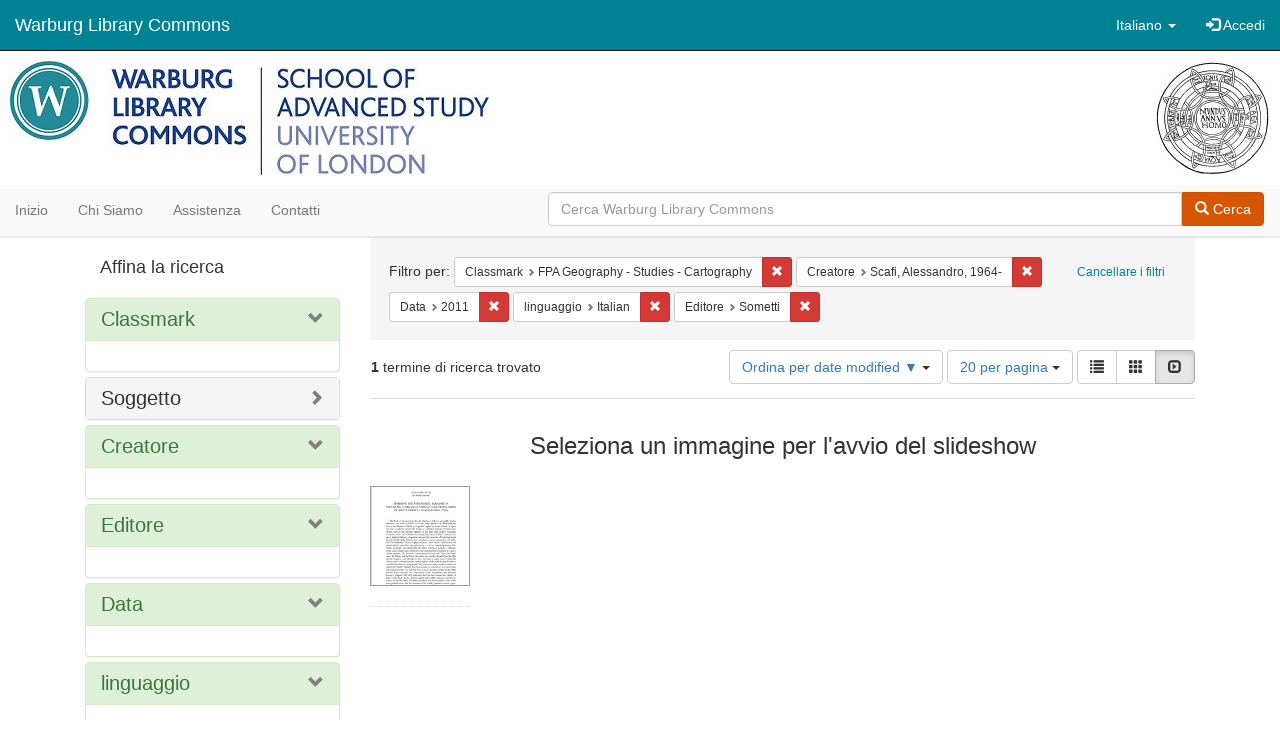

--- FILE ---
content_type: text/html; charset=utf-8
request_url: https://commons.warburg.sas.ac.uk/catalog?f%5Bclassmark_sim%5D%5B%5D=FPA+Geography+-+Studies+-+Cartography&f%5Bcreator_sim%5D%5B%5D=Scafi%2C+Alessandro%2C+1964-&f%5Bdate_sim%5D%5B%5D=2011&f%5Blanguage_sim%5D%5B%5D=Italian&f%5Bpublisher_sim%5D%5B%5D=Sometti&locale=it&per_page=20&sort=system_modified_dtsi+desc&view=slideshow
body_size: 4981
content:
<!DOCTYPE html>
<html lang="it" prefix="og:http://ogp.me/ns#">
  <head>
    <meta name="csrf-param" content="authenticity_token" />
<meta name="csrf-token" content="MGpgmdzrzKg1HyJtTN+uJXNbln/yRxZwTtwopns7Olgwl86ZMtrnstw2jFYuzKXrNPvXl8GwGtc8ZLqIQeIgxg==" />
<meta charset="utf-8" />
<!-- added for use on small devices like phones -->
<meta name="viewport" content="width=device-width, initial-scale=1.0" />
<link rel="resourcesync" href="https://commons.warburg.sas.ac.uk/capabilitylist?locale=it" />

<!-- Twitter card metadata -->

<!-- Google Scholar metadata -->


<title>Index Catalog // Warburg Library Commons</title>

<!-- application css -->
<link rel="stylesheet" media="screen" href="/assets/application-3785f113a2754e208e5b61be8125fa498818747774505077102eb5f786088c42.css" />

<!-- application js -->
<script src="/assets/application-13482eec41d8d32b70d637216a343d3c8680aeff656a30fcc091f1f1f37dd557.js"></script>

<style>
a { color: #008295; }
.navbar-inverse .navbar-link { color: #ffffff; }

.navbar-inverse { background-color: #008295; }

.navbar-inverse .navbar-nav > .open > a,
.navbar-inverse .navbar-nav > .open > a:hover,
.navbar-inverse .navbar-nav > .open > a:focus { background-color: #008295; }

.navbar-inverse .navbar-nav > li > a,
.navbar-inverse .navbar-text,
.navbar-inverse .navbar-brand { color: #ffffff; }

.btn-primary {
  background-color: #d65703;
  border-color: #cb5303;
}

.btn-primary:focus,
.btn-primary.focus {
  background-color: #c14e03;
  border-color: #983e02;
}

.btn-primary:hover {
  background-color: #c14e03;
  border-color: #b34903;
}

.btn-primary:active,
.btn-primary.active {
  background-color: #d65703;
  border-color: #cb5303;
}

.btn-primary:active:hover,
.btn-primary:active:focus,
.btn-primary:active.focus,
.btn-primary.active:hover,
.btn-primary.active:focus,
.btn-primary.active.focus{
  background-color: #d65703;
  border-color: #cb5303;
}

.btn-primary.disabled:hover,
.btn-primary.disabled:focus,
.btn-primary.disabled.focus,
.btn-primary[disabled]:hover,
.btn-primary[disabled]:focus,
.btn-primary[disabled].focus {
  background-color: #d65703;
  border-color: #cb5303;
}

</style>


<!-- Google Analytics -->
  <!-- Google tag (gtag.js) --> 
  <script async src="https://www.googletagmanager.com/gtag/js?id=G-FP450RW4WR"></script> 
  <script> window.dataLayer = window.dataLayer || []; function gtag(){dataLayer.push(arguments);} gtag('js', new Date()); gtag('config', 'G-FP450RW4WR'); 
  </script>


<!-- for extras, e.g., a favicon -->


      <meta name="totalResults" content="1" />
<meta name="startIndex" content="0" />
<meta name="itemsPerPage" content="20" />

  <link rel="alternate" type="application/rss+xml" title="RSS per i risultati" href="/catalog.rss?f%5Bclassmark_sim%5D%5B%5D=FPA+Geography+-+Studies+-+Cartography&amp;f%5Bcreator_sim%5D%5B%5D=Scafi%2C+Alessandro%2C+1964-&amp;f%5Bdate_sim%5D%5B%5D=2011&amp;f%5Blanguage_sim%5D%5B%5D=Italian&amp;f%5Bpublisher_sim%5D%5B%5D=Sometti&amp;locale=it&amp;per_page=20&amp;sort=system_modified_dtsi+desc&amp;view=slideshow" />
  <link rel="alternate" type="application/atom+xml" title="Atom per i risultati" href="/catalog.atom?f%5Bclassmark_sim%5D%5B%5D=FPA+Geography+-+Studies+-+Cartography&amp;f%5Bcreator_sim%5D%5B%5D=Scafi%2C+Alessandro%2C+1964-&amp;f%5Bdate_sim%5D%5B%5D=2011&amp;f%5Blanguage_sim%5D%5B%5D=Italian&amp;f%5Bpublisher_sim%5D%5B%5D=Sometti&amp;locale=it&amp;per_page=20&amp;sort=system_modified_dtsi+desc&amp;view=slideshow" />
  <link rel="alternate" type="application/json" title="JSON" href="/catalog.json?f%5Bclassmark_sim%5D%5B%5D=FPA+Geography+-+Studies+-+Cartography&amp;f%5Bcreator_sim%5D%5B%5D=Scafi%2C+Alessandro%2C+1964-&amp;f%5Bdate_sim%5D%5B%5D=2011&amp;f%5Blanguage_sim%5D%5B%5D=Italian&amp;f%5Bpublisher_sim%5D%5B%5D=Sometti&amp;locale=it&amp;per_page=20&amp;sort=system_modified_dtsi+desc&amp;view=slideshow" />

  </head>

  <body>
    <div class="skip-to-content">
      <a data-turbolinks="false" href="#skip-to-content">Skip to Content</a>
    </div>
    <header>
  <nav id="masthead" class="navbar navbar-inverse navbar-static-top" role="navigation">
    <div class="container-fluid">
      <!-- Brand and toggle get grouped for better mobile display -->
      <div class="navbar-header">
        <button type="button" class="navbar-toggle collapsed" data-toggle="collapse" data-target="#top-navbar-collapse" aria-expanded="false">
          <span class="sr-only">Toggle navigation</span>
          <span class="icon-bar"></span>
          <span class="icon-bar"></span>
          <span class="icon-bar"></span>
        </button>
        <a id="logo" class="navbar-brand" href="/?locale=it" data-no-turbolink="true">
  <!-- <span class="glyphicon glyphicon-globe" role="img" aria-label="Warburg Library Commons" aria-hidden="true"></span> -->
  <span class="institution_name">Warburg Library Commons</span>
</a>

      </div>

      <div class="collapse navbar-collapse" id="top-navbar-collapse">
        <ul id="user_utility_links" class="nav navbar-nav navbar-right">
  <li class="nav-item dropdown">
    <a class="nav-link dropdown-toggle" data-toggle="dropdown" href="#" role="button" aria-haspopup="true" aria-expanded="false" aria-controls="language-dropdown-menu">
        <span class="sr-only">Cambiare la lingua</span>
        <span title="Cambiare la lingua">Italiano</span>
        <b class="caret"></b>
    </a>
    <ul id="language-dropdown-menu" class="dropdown-menu" role="menu">
        <li role="presentation" class="dropdown-header">Cambiare la lingua</li>
        <li role="presentation" class="divider"></li>
            <li role="presentation" lang="de">
                <a class="dropdown-item" role="menuitem" tabindex="-1" data-locale="de" href="?locale=de">Deutsch</a>
            </li>
            <li role="presentation" lang="en">
                <a class="dropdown-item" role="menuitem" tabindex="-1" data-locale="en" href="?locale=en">English</a>
            </li>
            <li role="presentation" lang="es">
                <a class="dropdown-item" role="menuitem" tabindex="-1" data-locale="es" href="?locale=es">Español</a>
            </li>
            <li role="presentation" lang="fr">
                <a class="dropdown-item" role="menuitem" tabindex="-1" data-locale="fr" href="?locale=fr">Français</a>
            </li>
            <li role="presentation" lang="it">
                <a class="dropdown-item" role="menuitem" tabindex="-1" data-locale="it" href="?locale=it">Italiano</a>
            </li>
            <li role="presentation" lang="pt-BR">
                <a class="dropdown-item" role="menuitem" tabindex="-1" data-locale="pt-BR" href="?locale=pt-BR">Português do Brasil</a>
            </li>
            <li role="presentation" lang="zh">
                <a class="dropdown-item" role="menuitem" tabindex="-1" data-locale="zh" href="?locale=zh">中文</a>
            </li>
    </ul>
</li>

    <li>
      <a href="/users/sign_in?locale=it">
        <span class="glyphicon glyphicon-log-in" aria-hidden="true"></span> Accedi
</a>    </li>
</ul>

      </div>
    </div>
  </nav>
</header>


          <div class="image-masthead">
        <a href="/">
          <div class="background-container" style="background-image: url('/banner.jpg')"></div>
          <img class="banner-logo-image" src='/logo.jpg' />
          <!-- span class="background-container-gradient"></span -->
          
          <div class="container site-title-container">
            <div class="site-title h1" style="text-align: center;">
              
            </div>
          </div>
        </a>
        <nav class="navbar navbar-default navbar-static-top" role="navigation">
  <div class="container-fluid">
    <div class="row">
      <ul class="nav navbar-nav col-sm-5">
        <li >
          <a href="/?locale=it">Inizio</a></li>
        <li >
          <a href="/about?locale=it">Chi siamo</a></li>
        <li >
          <a href="/help?locale=it">Assistenza</a></li>
        <li >
          <a href="/contact?locale=it">Contatti</a></li>
      </ul><!-- /.nav -->
      <div class="searchbar-right navbar-right col-sm-7">
        <form class="form-horizontal search-form" id="search-form-header" role="search" action="/catalog?locale=it" accept-charset="UTF-8" method="get"><input name="utf8" type="hidden" value="&#x2713;" />
  <input type="hidden" name="f[classmark_sim][]" value="FPA Geography - Studies - Cartography" />
<input type="hidden" name="f[creator_sim][]" value="Scafi, Alessandro, 1964-" />
<input type="hidden" name="f[date_sim][]" value="2011" />
<input type="hidden" name="f[language_sim][]" value="Italian" />
<input type="hidden" name="f[publisher_sim][]" value="Sometti" />
<input type="hidden" name="locale" value="it" />
<input type="hidden" name="per_page" value="20" />
<input type="hidden" name="sort" value="system_modified_dtsi desc" />
<input type="hidden" name="view" value="slideshow" />
  <input type="hidden" name="search_field" id="search_field" value="all_fields" />
  <div class="form-group">

    <div class="input-group">
      <input type="text" name="q" id="search-field-header" class="q form-control" placeholder="Cerca Warburg Library Commons" />

      <div class="input-group-btn">
        <button type="submit" class="btn btn-primary" id="search-submit-header">
          <span class="glyphicon glyphicon-search"></span> Cerca
        </button>
        </ul>
      </div><!-- /.input-group-btn -->
    </div><!-- /.input-group -->
  </div><!-- /.form-group -->
</form>
      </div>
    </div>
  </div>
</nav><!-- /.navbar -->

      </div>

    
    <div id="content-wrapper" class="container" role="main">
      
      

        <a name="skip-to-content" id="skip-to-content"></a>
        <div id="content" class="col-md-9 col-md-push-3 col-sm-8 col-sm-push-4">
    <h2 class="sr-only top-content-title">Ricerca</h2>






      <div id="appliedParams" class="clearfix constraints-container">
        <div class="pull-right">
          <a class="catalog_startOverLink btn btn-sm btn-text" id="startOverLink" href="/catalog?locale=it&amp;view=slideshow">Cancellare i filtri</a>
        </div>
        <span class="constraints-label">Filtro per:</span>
        
<span class="btn-group appliedFilter constraint filter filter-classmark_sim">
  <span class="constraint-value btn btn-sm btn-default btn-disabled">
      <span class="filterName">Classmark</span>
      <span class="filterValue" title="FPA Geography - Studies - Cartography">FPA Geography - Studies - Cartography</span>
  </span>

    <a class="btn btn-default btn-sm remove dropdown-toggle" href="/catalog?f%5Bcreator_sim%5D%5B%5D=Scafi%2C+Alessandro%2C+1964-&amp;f%5Bdate_sim%5D%5B%5D=2011&amp;f%5Blanguage_sim%5D%5B%5D=Italian&amp;f%5Bpublisher_sim%5D%5B%5D=Sometti&amp;locale=it&amp;per_page=20&amp;sort=system_modified_dtsi+desc&amp;view=slideshow"><span class="glyphicon glyphicon-remove"></span><span class="sr-only">Cancella il filtro Classmark: FPA Geography - Studies - Cartography</span></a>
</span>


<span class="btn-group appliedFilter constraint filter filter-creator_sim">
  <span class="constraint-value btn btn-sm btn-default btn-disabled">
      <span class="filterName">Creatore</span>
      <span class="filterValue" title="Scafi, Alessandro, 1964-">Scafi, Alessandro, 1964-</span>
  </span>

    <a class="btn btn-default btn-sm remove dropdown-toggle" href="/catalog?f%5Bclassmark_sim%5D%5B%5D=FPA+Geography+-+Studies+-+Cartography&amp;f%5Bdate_sim%5D%5B%5D=2011&amp;f%5Blanguage_sim%5D%5B%5D=Italian&amp;f%5Bpublisher_sim%5D%5B%5D=Sometti&amp;locale=it&amp;per_page=20&amp;sort=system_modified_dtsi+desc&amp;view=slideshow"><span class="glyphicon glyphicon-remove"></span><span class="sr-only">Cancella il filtro Creatore: Scafi, Alessandro, 1964-</span></a>
</span>


<span class="btn-group appliedFilter constraint filter filter-date_sim">
  <span class="constraint-value btn btn-sm btn-default btn-disabled">
      <span class="filterName">Data</span>
      <span class="filterValue" title="2011">2011</span>
  </span>

    <a class="btn btn-default btn-sm remove dropdown-toggle" href="/catalog?f%5Bclassmark_sim%5D%5B%5D=FPA+Geography+-+Studies+-+Cartography&amp;f%5Bcreator_sim%5D%5B%5D=Scafi%2C+Alessandro%2C+1964-&amp;f%5Blanguage_sim%5D%5B%5D=Italian&amp;f%5Bpublisher_sim%5D%5B%5D=Sometti&amp;locale=it&amp;per_page=20&amp;sort=system_modified_dtsi+desc&amp;view=slideshow"><span class="glyphicon glyphicon-remove"></span><span class="sr-only">Cancella il filtro Data: 2011</span></a>
</span>


<span class="btn-group appliedFilter constraint filter filter-language_sim">
  <span class="constraint-value btn btn-sm btn-default btn-disabled">
      <span class="filterName">linguaggio</span>
      <span class="filterValue" title="Italian">Italian</span>
  </span>

    <a class="btn btn-default btn-sm remove dropdown-toggle" href="/catalog?f%5Bclassmark_sim%5D%5B%5D=FPA+Geography+-+Studies+-+Cartography&amp;f%5Bcreator_sim%5D%5B%5D=Scafi%2C+Alessandro%2C+1964-&amp;f%5Bdate_sim%5D%5B%5D=2011&amp;f%5Bpublisher_sim%5D%5B%5D=Sometti&amp;locale=it&amp;per_page=20&amp;sort=system_modified_dtsi+desc&amp;view=slideshow"><span class="glyphicon glyphicon-remove"></span><span class="sr-only">Cancella il filtro linguaggio: Italian</span></a>
</span>


<span class="btn-group appliedFilter constraint filter filter-publisher_sim">
  <span class="constraint-value btn btn-sm btn-default btn-disabled">
      <span class="filterName">Editore</span>
      <span class="filterValue" title="Sometti">Sometti</span>
  </span>

    <a class="btn btn-default btn-sm remove dropdown-toggle" href="/catalog?f%5Bclassmark_sim%5D%5B%5D=FPA+Geography+-+Studies+-+Cartography&amp;f%5Bcreator_sim%5D%5B%5D=Scafi%2C+Alessandro%2C+1964-&amp;f%5Bdate_sim%5D%5B%5D=2011&amp;f%5Blanguage_sim%5D%5B%5D=Italian&amp;locale=it&amp;per_page=20&amp;sort=system_modified_dtsi+desc&amp;view=slideshow"><span class="glyphicon glyphicon-remove"></span><span class="sr-only">Cancella il filtro Editore: Sometti</span></a>
</span>

      </div>


<div id="sortAndPerPage" class="clearfix" role="navigation" aria-label="Navigazione dei risultati">
      <div class="page_links">
      <span class="page_entries">
        <strong>1</strong> termine di ricerca trovato
      </span>
    </div> 

  <div class="search-widgets pull-right"><div id="sort-dropdown" class="btn-group">
  <button type="button" class="btn btn-default dropdown-toggle" data-toggle="dropdown" aria-expanded="false">
      Ordina per date modified ▼ <span class="caret"></span>
  </button>

  <ul class="dropdown-menu" role="menu">
        <li role="menuitem"><a href="/catalog?f%5Bclassmark_sim%5D%5B%5D=FPA+Geography+-+Studies+-+Cartography&amp;f%5Bcreator_sim%5D%5B%5D=Scafi%2C+Alessandro%2C+1964-&amp;f%5Bdate_sim%5D%5B%5D=2011&amp;f%5Blanguage_sim%5D%5B%5D=Italian&amp;f%5Bpublisher_sim%5D%5B%5D=Sometti&amp;locale=it&amp;per_page=20&amp;sort=score+desc%2C+system_create_dtsi+desc&amp;view=slideshow">relevance</a></li>
        <li role="menuitem"><a href="/catalog?f%5Bclassmark_sim%5D%5B%5D=FPA+Geography+-+Studies+-+Cartography&amp;f%5Bcreator_sim%5D%5B%5D=Scafi%2C+Alessandro%2C+1964-&amp;f%5Bdate_sim%5D%5B%5D=2011&amp;f%5Blanguage_sim%5D%5B%5D=Italian&amp;f%5Bpublisher_sim%5D%5B%5D=Sometti&amp;locale=it&amp;per_page=20&amp;sort=system_create_dtsi+desc&amp;view=slideshow">date uploaded ▼</a></li>
        <li role="menuitem"><a href="/catalog?f%5Bclassmark_sim%5D%5B%5D=FPA+Geography+-+Studies+-+Cartography&amp;f%5Bcreator_sim%5D%5B%5D=Scafi%2C+Alessandro%2C+1964-&amp;f%5Bdate_sim%5D%5B%5D=2011&amp;f%5Blanguage_sim%5D%5B%5D=Italian&amp;f%5Bpublisher_sim%5D%5B%5D=Sometti&amp;locale=it&amp;per_page=20&amp;sort=system_create_dtsi+asc&amp;view=slideshow">date uploaded ▲</a></li>
        <li role="menuitem"><a href="/catalog?f%5Bclassmark_sim%5D%5B%5D=FPA+Geography+-+Studies+-+Cartography&amp;f%5Bcreator_sim%5D%5B%5D=Scafi%2C+Alessandro%2C+1964-&amp;f%5Bdate_sim%5D%5B%5D=2011&amp;f%5Blanguage_sim%5D%5B%5D=Italian&amp;f%5Bpublisher_sim%5D%5B%5D=Sometti&amp;locale=it&amp;per_page=20&amp;sort=system_modified_dtsi+desc&amp;view=slideshow">date modified ▼</a></li>
        <li role="menuitem"><a href="/catalog?f%5Bclassmark_sim%5D%5B%5D=FPA+Geography+-+Studies+-+Cartography&amp;f%5Bcreator_sim%5D%5B%5D=Scafi%2C+Alessandro%2C+1964-&amp;f%5Bdate_sim%5D%5B%5D=2011&amp;f%5Blanguage_sim%5D%5B%5D=Italian&amp;f%5Bpublisher_sim%5D%5B%5D=Sometti&amp;locale=it&amp;per_page=20&amp;sort=system_modified_dtsi+asc&amp;view=slideshow">date modified ▲</a></li>
  </ul>
</div>


  <span class="sr-only">Risultati per pagina</span>
<div id="per_page-dropdown" class="btn-group">
  <button type="button" class="btn btn-default dropdown-toggle" data-toggle="dropdown" aria-expanded="false">
    20 per pagina <span class="caret"></span>
  </button>
  <ul class="dropdown-menu" role="menu">
      <li role="menuitem"><a href="/catalog?f%5Bclassmark_sim%5D%5B%5D=FPA+Geography+-+Studies+-+Cartography&amp;f%5Bcreator_sim%5D%5B%5D=Scafi%2C+Alessandro%2C+1964-&amp;f%5Bdate_sim%5D%5B%5D=2011&amp;f%5Blanguage_sim%5D%5B%5D=Italian&amp;f%5Bpublisher_sim%5D%5B%5D=Sometti&amp;locale=it&amp;per_page=10&amp;sort=system_modified_dtsi+desc&amp;view=slideshow">10<span class="sr-only"> per pagina</span></a></li>
      <li role="menuitem"><a href="/catalog?f%5Bclassmark_sim%5D%5B%5D=FPA+Geography+-+Studies+-+Cartography&amp;f%5Bcreator_sim%5D%5B%5D=Scafi%2C+Alessandro%2C+1964-&amp;f%5Bdate_sim%5D%5B%5D=2011&amp;f%5Blanguage_sim%5D%5B%5D=Italian&amp;f%5Bpublisher_sim%5D%5B%5D=Sometti&amp;locale=it&amp;per_page=20&amp;sort=system_modified_dtsi+desc&amp;view=slideshow">20<span class="sr-only"> per pagina</span></a></li>
      <li role="menuitem"><a href="/catalog?f%5Bclassmark_sim%5D%5B%5D=FPA+Geography+-+Studies+-+Cartography&amp;f%5Bcreator_sim%5D%5B%5D=Scafi%2C+Alessandro%2C+1964-&amp;f%5Bdate_sim%5D%5B%5D=2011&amp;f%5Blanguage_sim%5D%5B%5D=Italian&amp;f%5Bpublisher_sim%5D%5B%5D=Sometti&amp;locale=it&amp;per_page=50&amp;sort=system_modified_dtsi+desc&amp;view=slideshow">50<span class="sr-only"> per pagina</span></a></li>
      <li role="menuitem"><a href="/catalog?f%5Bclassmark_sim%5D%5B%5D=FPA+Geography+-+Studies+-+Cartography&amp;f%5Bcreator_sim%5D%5B%5D=Scafi%2C+Alessandro%2C+1964-&amp;f%5Bdate_sim%5D%5B%5D=2011&amp;f%5Blanguage_sim%5D%5B%5D=Italian&amp;f%5Bpublisher_sim%5D%5B%5D=Sometti&amp;locale=it&amp;per_page=100&amp;sort=system_modified_dtsi+desc&amp;view=slideshow">100<span class="sr-only"> per pagina</span></a></li>
  </ul>
</div>

<div class="view-type">
  <span class="sr-only">Visualizza i risultati come: </span>
  <div class="view-type-group btn-group">
      <a title="Lista" class="btn btn-default view-type-list " href="/catalog?f%5Bclassmark_sim%5D%5B%5D=FPA+Geography+-+Studies+-+Cartography&amp;f%5Bcreator_sim%5D%5B%5D=Scafi%2C+Alessandro%2C+1964-&amp;f%5Bdate_sim%5D%5B%5D=2011&amp;f%5Blanguage_sim%5D%5B%5D=Italian&amp;f%5Bpublisher_sim%5D%5B%5D=Sometti&amp;locale=it&amp;per_page=20&amp;sort=system_modified_dtsi+desc&amp;view=list">
        <span class="glyphicon glyphicon-list view-icon-list"></span>
        <span class="caption">Lista</span>
</a>      <a title="Galleria" class="btn btn-default view-type-gallery " href="/catalog?f%5Bclassmark_sim%5D%5B%5D=FPA+Geography+-+Studies+-+Cartography&amp;f%5Bcreator_sim%5D%5B%5D=Scafi%2C+Alessandro%2C+1964-&amp;f%5Bdate_sim%5D%5B%5D=2011&amp;f%5Blanguage_sim%5D%5B%5D=Italian&amp;f%5Bpublisher_sim%5D%5B%5D=Sometti&amp;locale=it&amp;per_page=20&amp;sort=system_modified_dtsi+desc&amp;view=gallery">
        <span class="glyphicon glyphicon-gallery view-icon-gallery"></span>
        <span class="caption">Galleria</span>
</a>      <a title="Slideshow" class="btn btn-default view-type-slideshow active" href="/catalog?f%5Bclassmark_sim%5D%5B%5D=FPA+Geography+-+Studies+-+Cartography&amp;f%5Bcreator_sim%5D%5B%5D=Scafi%2C+Alessandro%2C+1964-&amp;f%5Bdate_sim%5D%5B%5D=2011&amp;f%5Blanguage_sim%5D%5B%5D=Italian&amp;f%5Bpublisher_sim%5D%5B%5D=Sometti&amp;locale=it&amp;per_page=20&amp;sort=system_modified_dtsi+desc&amp;view=slideshow">
        <span class="glyphicon glyphicon-slideshow view-icon-slideshow"></span>
        <span class="caption">Slideshow</span>
</a>  </div>
</div>
</div>
</div>


<h2 class="sr-only">Risultati della ricerca</h2>

  <div id="documents" class="row slideshow-documents">
  <div class="info">
    <h3>Seleziona un immagine per l&#39;avvio del slideshow</h3>
  </div>

  <div class="grid">
    <div class="document">
  <div class="thumbnail">
    <a data-slide-to="0" data-toggle="modal" data-target="#slideshow-modal" href="#">
          <img src="/downloads/1z40ks818?file=thumbnail" />
</a>  </div>
</div>

  </div>

    <!-- Modal -->
  <div class="slideshow-modal modal fade" id="slideshow-modal" tabindex="-1" role="dialog" aria-labelledby="slideshow-modal-label" aria-hidden="true">
    <div class="modal-dialog col-md-10">
      <div class="modal-content">
        <div class="modal-header">
          <button type="button" class="close" data-dismiss="modal" aria-hidden="true"><span class="glyphicon glyphicon-remove"></span></button>
        </div>
        <div class="modal-body">
          
      <div id="slideshow" class="slideshow-presenter">
    <!-- Wrapper for slides -->
    <div class="slideshow-inner">
      <div class="item active">
  <div class="frame">
      <img src="/downloads/1z40ks818?file=thumbnail" />
      <div class="caption">
        Finishing the unfinished : paradise in Fausto da Longiano&#39;s vernacular translation of Piccolomini&#39;s Cosmographia (1544).
      </div>
      <span class="counter">
        1 di 1
      </span>
  </div>
</div>

    </div>

    <!-- Controls -->
    <a class="left carousel-control prev" href="#slideshow" data-slide="prev">
      <span class="glyphicon glyphicon-chevron-left"></span>
    </a>
    <a class="right carousel-control next" href="#slideshow" data-slide="next">
      <span class="glyphicon glyphicon-chevron-right"></span>
    </a>

  </div>



        </div>
      </div>
    </div>
  </div>

</div>




</div>

<div id="sidebar" class="col-md-3 col-md-pull-9 col-sm-4 col-sm-pull-8">
  <div id="facets" class="facets sidenav">

  <div class="top-panel-heading panel-heading">
    <button type="button" class="facets-toggle" data-toggle="collapse" data-target="#facet-panel-collapse">
      <span class="sr-only">Toggle facets</span>
      <span class="icon-bar"></span>
      <span class="icon-bar"></span>
      <span class="icon-bar"></span>
    </button>

    <h2 class='facets-heading'>
      Affina la ricerca
    </h2>
  </div>

  <div id="facet-panel-collapse" class="collapse panel-group">
    <div class="panel panel-default facet_limit blacklight-classmark_sim facet_limit-active">
  <div class=" collapse-toggle panel-heading" aria-expanded="false" data-toggle="collapse" data-target="#facet-classmark_sim">
    <h3 class="panel-title facet-field-heading">
      <a data-turbolinks="false" data-no-turbolink="true" href="#">Classmark</a>
    </h3>
  </div>
  <div id="facet-classmark_sim" class="panel-collapse facet-content in">
    <div class="panel-body">
      
    </div>
  </div>
</div>

<div class="panel panel-default facet_limit blacklight-subject_sim ">
  <div class="collapsed collapse-toggle panel-heading" aria-expanded="false" data-toggle="collapse" data-target="#facet-subject_sim">
    <h3 class="panel-title facet-field-heading">
      <a data-turbolinks="false" data-no-turbolink="true" href="#">Soggetto</a>
    </h3>
  </div>
  <div id="facet-subject_sim" class="panel-collapse facet-content collapse">
    <div class="panel-body">
      
    </div>
  </div>
</div>

<div class="panel panel-default facet_limit blacklight-creator_sim facet_limit-active">
  <div class=" collapse-toggle panel-heading" aria-expanded="false" data-toggle="collapse" data-target="#facet-creator_sim">
    <h3 class="panel-title facet-field-heading">
      <a data-turbolinks="false" data-no-turbolink="true" href="#">Creatore</a>
    </h3>
  </div>
  <div id="facet-creator_sim" class="panel-collapse facet-content in">
    <div class="panel-body">
      
    </div>
  </div>
</div>

<div class="panel panel-default facet_limit blacklight-publisher_sim facet_limit-active">
  <div class=" collapse-toggle panel-heading" aria-expanded="false" data-toggle="collapse" data-target="#facet-publisher_sim">
    <h3 class="panel-title facet-field-heading">
      <a data-turbolinks="false" data-no-turbolink="true" href="#">Editore</a>
    </h3>
  </div>
  <div id="facet-publisher_sim" class="panel-collapse facet-content in">
    <div class="panel-body">
      
    </div>
  </div>
</div>

<div class="panel panel-default facet_limit blacklight-date_sim facet_limit-active">
  <div class=" collapse-toggle panel-heading" aria-expanded="false" data-toggle="collapse" data-target="#facet-date_sim">
    <h3 class="panel-title facet-field-heading">
      <a data-turbolinks="false" data-no-turbolink="true" href="#">Data</a>
    </h3>
  </div>
  <div id="facet-date_sim" class="panel-collapse facet-content in">
    <div class="panel-body">
      
    </div>
  </div>
</div>

<div class="panel panel-default facet_limit blacklight-language_sim facet_limit-active">
  <div class=" collapse-toggle panel-heading" aria-expanded="false" data-toggle="collapse" data-target="#facet-language_sim">
    <h3 class="panel-title facet-field-heading">
      <a data-turbolinks="false" data-no-turbolink="true" href="#">linguaggio</a>
    </h3>
  </div>
  <div id="facet-language_sim" class="panel-collapse facet-content in">
    <div class="panel-body">
      
    </div>
  </div>
</div>

  </div>
</div>

</div>


    </div><!-- /#content-wrapper -->
    <footer class="navbar navbar-inverse site-footer">
  <div class="container-fluid">
    <div class="navbar-text text-left">
        <p>Hyrax v2.9.6. Un servizio di <a href="http://samvera.org/" class="navbar-link" target="_blank">Samvera</a> .</p>
    </div>
    <div class="navbar-right">
      <div class="navbar-text text-right">
        <p><strong>Copyright © 2017 Samvera</strong> Licenza sotto la licenza Apache, versione 2.0<br />
        </p>
      </div>
    </div>
  </div>
</footer>

    <div id="ajax-modal" class="modal fade" tabindex="-1" role="dialog" aria-hidden="true">
  <div class="modal-dialog" role="document">
    <div class="modal-content">
    </div>
  </div>
</div>

  </body>
</html>
